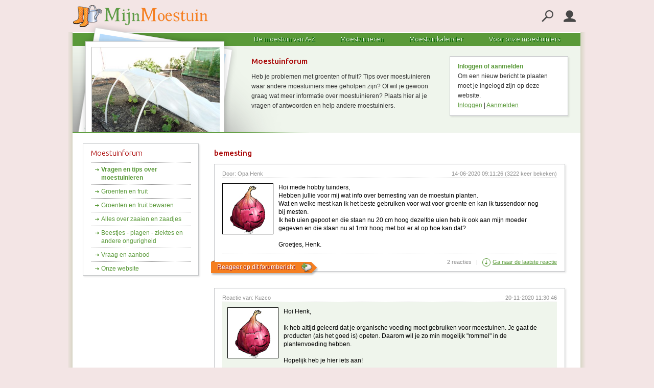

--- FILE ---
content_type: text/html; charset=UTF-8
request_url: http://www.mijnmoestuin.nl/forum/vragen_en_tips_over_moestuinieren/166/bemesting
body_size: 4746
content:
  <!DOCTYPE html PUBLIC "-//W3C//DTD XHTML 1.0 Transitional//EN" "http://www.w3.org/TR/xhtml1/DTD/xhtml1-transitional.dtd">
<html xmlns="http://www.w3.org/1999/xhtml">
	<head>
		<title>MijnMoestuin.nl | Forum > Vragen_en_tips_over_moestuinieren > bemesting</title>
		<meta http-equiv="content-type" content="text/html; charset=utf8" />
		<meta name="language" content="dutch" />
		<meta name="robots" content="follow" />	
		<meta http-equiv="keywords" lang="nl" content="forum,topic,bemesting, moestuin, groentetuin, groententuin, " />
		<meta name="description" lang="nl" content="Hoi mede hobby tuinders,
Hebben jullie voor mij wat info over bemesting van de moestuin planten.
Wat en welke mest kan ik het beste gebruiken voor wat voor groente en kan ik tussendoor nog bij mesten.
Ik heb uien gepoot en die staan nu 20 cm hoog dezelfde uien heb ik ook aan mijn moeder gegeven e... Mijn Moestuin.nl - Alle informatie die u nodig heeft voor uw moestuin" />
		<meta name="author" content="MijnMoestuin.nl - http://www.mijnmoestuin.nl" />

		<link rel="shortcut icon" href="http://www.mijnmoestuin.nl/favicon.ico" />
		<link rel="stylesheet" media="screen" href="http://www.mijnmoestuin.nl/templates/standaard/css/MijnMoestuinUI/jquery-ui-1.10.1.custom.min.css" type="text/css" />
		<link rel="stylesheet" href="http://www.mijnmoestuin.nl/components/colorbox/colorbox.css" />
		
		<link rel="stylesheet" media="screen" href="http://www.mijnmoestuin.nl/templates/standaard/css/style.css" type="text/css" />
		
		<!-- 300 = light, 400 = normal, 500 = medium, 700 = bold, (ítalic na nummer zorgt voor italic versie). Ubuntu Condensed heeft alleen 400. -->
		<link href='http://fonts.googleapis.com/css?family=Ubuntu:300,500,700|Ubuntu+Condensed' rel='stylesheet' type='text/css'>
				
		<script type="text/javascript" src="http://www.mijnmoestuin.nl/templates/standaard/javascript/jquery-1.9.0.js"></script>
		<script type="text/javascript" src="http://www.mijnmoestuin.nl/templates/standaard/javascript/jquery-ui-1.10.0.custom.min.js"></script>		
		
		<script src="http://www.mijnmoestuin.nl/components/colorbox/jquery.colorbox.js"></script>
		<script type="text/javascript" src="http://www.mijnmoestuin.nl/templates/standaard/javascript/javascript.js"></script>
		<script type="text/javascript" src="http://www.mijnmoestuin.nl/components/twitter/twitter.js"></script>
		
		<link rel="stylesheet" media="screen" href="http://www.mijnmoestuin.nl/templates/standaard/css/pageSubmenu.css" type="text/css" /><link rel="stylesheet" media="screen" href="http://www.mijnmoestuin.nl/templates/standaard/css/forum.css" type="text/css" />
			
	</head>
<body>

<div id="backgroundContainer">
	<!-- start container -->
	<div id="container">


		<!-- popup voor inloggen -->
		<div id="popUp" style="display:none">
			<div id="inloggen" class="popupTekst" rel="inloggen">
				<a href="#" class="close" id="popUpClose">Sluiten</a>
				
				<form class="popupColumnLeft" id="formInloggen" method="POST">
					<input type="hidden" name="form" value="inloggen">
					<h2 class="h1 smallMarginBottom">Inloggen op MijnMoestuin</h2>
					
					<label for="email" class="width100px">E-mail</label><input type="text" name="email" id="email" >
					<br/>
					<label for="wachtwoord" class="width100px smallMarginTop smallMarginBottom">Wachtwoord</label><input type="password" name="wachtwoord" id="wachtwoord" class="smallMarginTop smallMarginBottom">
					<br />
					<input type="submit" class="smallMarginTip navButton floatRight" value="Inloggen">
					<br /><br />
					<a class="wachtwoordForm" href="#" title="">Wachtwoord vergeten?</a>
				</form>
				
				<form class="popupColumnLeft" id="formWachtwoord" method="POST">
					<input type="hidden" name="form" value="wachtwoord">
					<h2 class="h1 smallMarginBottom">Wachtwoord opvragen</h2>
					
					<label for="email" class="width100px">E-mail</label><input type="text" name="email" id="email" >
					<br/>
					<input type="submit" class="smallMarginTop navButton floatRight" value="Opvragen">
					<br /><br />
				<a class="inloggenForm" href="#" title="">Inloggen</a>
				</form>

				<div class="popupColumnRight">
					<h2 class="h1 smallMarginBottom">Registreren</h2>
					<p class="noMargin marginBottom">Met een account maak je optimaal gebruik van deze website. Nog geen account? Meld je dan nu aan.</p>
					<a href="http://www.mijnmoestuin.nl/aanmelden" class="navButton width150px">Ik wil mijzelf registreren<a/>
				</div>
			</div>
		</div>
		<!-- end popup voor inloggen -->		

		<header>				
					<a href="http://www.mijnmoestuin.nl"><img src="http://www.mijnmoestuin.nl/templates/standaard/images/logo.png" alt="logo - mijnMoestuin.nl" class="logo" /></a>	

					<a class="openMenuTextBox" href="#inloggen" title=""><img src="http://www.mijnmoestuin.nl/templates/standaard/images/icon-profile.png" alt="Log in of registreer" class="icon" /></a>
					<a href="#" class="openZoekForm"><img src="http://www.mijnmoestuin.nl/templates/standaard/images/icon-search.png" alt="Zoek door de site" class="icon" /></a>	
					<div class="formZoeken">
					<form id="zoeken" action="http://www.mijnmoestuin.nl/zoeken" method="post">
						<input type="hidden" name="form" value="zoeken">
						Zoek op
						<input class="zoekveld" type="text" onblur="clickrecall(this,'groenten of fruit')" onclick="clickclear(this,'groenten of fruit')" value="groenten of fruit" name="search">
						<input class="zoek" type="submit" value=" ">
					</form>
					</div>
		</header>		

		<nav id="mainNav">
			<div id="menu">
				<ul><li><a href="#moestuin_az">De moestuin van A-Z</a></li><li><a href="#moestuinieren">Moestuinieren</a></li><li><a href="#moestuinkalender">Moestuinkalender</a></li><li><a href="#moestuiniers">Voor onze moestuiniers</a></li>
				</ul>
			</div>

			<div id="headerPhoto">
				<img src="/images/users/966/photoalbums/62/images/14.jpg" width="250px;" style="position: absolute; top: 50px; left: 38px;">
				<img src="http://www.mijnmoestuin.nl/templates/standaard/images/photo.png">
			</div>
<div id="moestuin_az" class="tekstMenu"><ul class="column noPadding noListStyleType floatLeft"><li><a href="http://www.mijnmoestuin.nl/groenten">Groenten A-Z</a></li><li><a href="http://www.mijnmoestuin.nl/maand">Deze maand in de moestuin</a></li><li><a href="http://www.mijnmoestuin.nl/tips">Moestuintips</a></li><li><a href="http://www.mijnmoestuin.nl/moestuinkalender">Moestuinkalender</a></li><li><a href="http://www.mijnmoestuin.nl/inspiratie">Inspiratie</a></li></ul><ul class="column noPadding noListStyleType floatLeft"></ul></div><div id="moestuinieren" class="tekstMenu"><ul class="column noPadding noListStyleType floatLeft"><li><a href="http://www.mijnmoestuin.nl/moestuinieren/je_eigen_moestuin/beginnen_met_je_eigen_moestuin">Je eigen moestuin</a></li><li><a href="http://www.mijnmoestuin.nl/moestuinieren/het_teeltplan">Het Teeltplan</a></li><li><a href="http://www.mijnmoestuin.nl/moestuinieren/gewas_rotatie">Gewas rotatie</a></li><li><a href="http://www.mijnmoestuin.nl/moestuinieren/composteren/hoe_maak_je_compost">Composteren</a></li><li><a href="http://www.mijnmoestuin.nl/moestuinieren/gereedschap">Gereedschap</a></li></ul><ul class="column noPadding noListStyleType floatLeft"><li><a href="http://www.mijnmoestuin.nl/moestuinieren/vierkante_meter_tuin">Vierkante meter tuin /<br /> makkelijke moestuin</a></li></ul></div><div id="moestuinkalender" class="tekstMenu"><ul class="column noPadding noListStyleType floatLeft"><li><a href="http://www.mijnmoestuin.nl/moestuinkalender">Moestuinkalender</a></li><li><a href="http://www.mijnmoestuin.nl/maand">Deze maand in de moestuin</a></li></ul>
				<div class="floatRight marginLeft20px marginRight20px">
					<div class="block blockWidth200px">
						<p class="noMargin moPadding smallMarginBottom">Een persoonlijke moestuinkalender? Kies groenten die jij wilt telen en maak jouw eigen moestuinkalender.<a href="http://www.mijnmoestuin.nl/moestuinkalender/eigen"><img src="http://www.mijnmoestuin.nl/templates/standaard/images/icon-kalender.png" class="floatRight"><a/></p>
					<a href="http://www.mijnmoestuin.nl/moestuinkalender/eigen">Maak hier jouw kalender</a>
					
					</div>
				</div>
			</div><div id="moestuiniers" class="tekstMenu"><ul class="column noPadding noListStyleType floatLeft"><li><a href="http://www.mijnmoestuin.nl/forum">Moestuinforum</a></li><li><a href="http://www.mijnmoestuin.nl/fotos">Moestuinfoto's</a></li></ul></div>
			<div class="tekstHeader">
				<!-- block -->
				<div class="floatRight marginRight20px marginLeft20px">
					<div class="block blockWidth200px">
						<h2>Inloggen of aanmelden</h2>Om een nieuw bericht te plaaten moet je ingelogd zijn op deze website.<br /><a class="openMenuTextBox" href="#inloggen" title="">Inloggen</a> | <a href="http://www.mijnmoestuin.nl/aanmelden">Aanmelden</a>
					</div>
				</div>
			<h1 class="noMargin noPadding">Moestuinforum</h1><p>Heb je problemen met groenten of fruit? Tips over moestuinieren waar andere moestuiniers mee geholpen zijn? Of wil je gewoon graag wat meer informatie over moestuinieren? Plaats hier al je vragen of antwoorden en help andere moestuiniers. </p>
			</div>		
		</nav>

		<!-- start main section-->
		<section>

		<nav id="pageMenu" class="block">
			<a href="http://www.mijnmoestuin.nl/forum" class="h2"><h2>Moestuinforum</h2></a>
			<ul class="noListStyleType">
		
		<li class="activeSubMenuNoSubSub">
		<a href="http://www.mijnmoestuin.nl/forum/vragen_en_tips_over_moestuinieren" title="">Vragen en tips over moestuinieren</a></li>
		<li><a href="http://www.mijnmoestuin.nl/forum/groenten_en_fruit" title="">
				Groenten en fruit
		</a></li>
		<li><a href="http://www.mijnmoestuin.nl/forum/groenten_en_fruit_bewaren" title="">
				Groenten en fruit bewaren
		</a></li>
		<li><a href="http://www.mijnmoestuin.nl/forum/alles_over_zaaien_en_zaadjes" title="">
				Alles over zaaien en zaadjes
		</a></li>
		<li><a href="http://www.mijnmoestuin.nl/forum/beestjes_-_plagen_-_ziektes_en_andere_ongurigheid" title="">
				Beestjes - plagen - ziektes en andere ongurigheid
		</a></li>
		<li><a href="http://www.mijnmoestuin.nl/forum/vraag_en_aanbod" title="">
				Vraag en aanbod
		</a></li>
		<li><a href="http://www.mijnmoestuin.nl/forum/onze_website" title="">
				Onze website
		</a></li>
			</ul>
		</nav>
		
		<div class="main">	
			<a name="top"></a>
		<h1>bemesting</h1>
		<div class="item block">
						<div class="contentHeader">
							<div class="floatLeft">Door: <!--a href="http://www.mijnmoestuin.nl/lid/4873"-->Opa Henk</div>
							14-06-2020 09:11:26<!--/a-->
							(3222 keer bekeken)
						</div>
						<div class="content">
							<div class="userInfo floatLeft">
								<img src="http://www.mijnmoestuin.nl/images/avatars/avatar.jpg" class="avatar smallMarginRight" />
							</div>
							<div class="comment floatLeft">
								Hoi mede hobby tuinders,<br />
Hebben jullie voor mij wat info over bemesting van de moestuin planten.<br />
Wat en welke mest kan ik het beste gebruiken voor wat voor groente en kan ik tussendoor nog bij mesten.<br />
Ik heb uien gepoot en die staan nu 20 cm hoog dezelfde uien heb ik ook aan mijn moeder gegeven en die staan nu al 1mtr hoog met bol er al op hoe kan dat?<br />
<br />
Groetjes, Henk.
							</div>
						</div>
						<br />
		
								<div class="itemFooter">
									2 reacties
									 &nbsp; | &nbsp; <a href="#laatste" class="laatste">Ga naar de laatste reactie</a>
								
								</div>
								
								<div class="blockNavArrow NavArrowSmall NavArrowSmall-Orange">
									<a href="#inloggen" class="openMenuTextBox">Reageer op dit forumbericht <img src="http://www.mijnmoestuin.nl/templates/standaard/images/comment.png" class="floatRight" style="margin-right:20px;" /></a>
								</div>
							</div><br />
									<br /><div class="block">
									<a name="762"></a>
									<div class="reaction">
										
										<div class="contentHeader">
											<div class="floatLeft">Reactie van: 
												<!--a href="http://www.mijnmoestuin.nl/lid/4774"-->
													Kuzco<!--/a-->
											</div>
													20-11-2020 11:30:46									
										</div>

										<div id="comment_762" style="display:none">[quote=Kuzco op 20-11-2020 11:30:46]Hoi Henk,

Ik heb altijd geleerd dat je organische voeding moet gebruiken voor moestuinen. Je gaat de producten (als het goed is) opeten. Daarom wil je zo min mogelijk &quot;rommel&quot; in de plantenvoeding hebben.

Hopelijk heb je hier iets aan!

Groet,[/quote]</div>
										
										<div class="content">
											<div class="userInfo floatLeft">
												<img src="http://www.mijnmoestuin.nl/images/avatars/avatar.jpg" class="avatar" />
											</div>
											<div class="comment floatLeft">
												Hoi Henk,<br />
<br />
Ik heb altijd geleerd dat je organische voeding moet gebruiken voor moestuinen. Je gaat de producten (als het goed is) opeten. Daarom wil je zo min mogelijk &quot;rommel&quot; in de plantenvoeding hebben.<br />
<br />
Hopelijk heb je hier iets aan!<br />
<br />
Groet,
											</div>
										</div>
										<br />
										
										<div class="reactionFooter">
											<div class="options">
											
																						

												<a href="#reactie" onclick="quote('762')" class="openReactionBox"><img src="http://www.mijnmoestuin.nl/templates/standaard/images/comment_quote.png" alt="quote deze reactie" title="quote deze reactie"/></a>
												
												
											</div>
										</div>
									</div>
								</div>
									<a name="laatste"></a>
									<br /><div class="block">
									<a name="763"></a>
									<div class="reaction">
										
										<div class="contentHeader">
											<div class="floatLeft">Reactie van: 
												<!--a href="http://www.mijnmoestuin.nl/lid/5713"-->
													Ties<!--/a-->
											</div>
													23-03-2023 16:41:30									
										</div>

										<div id="comment_763" style="display:none">[quote=Ties op 23-03-2023 16:41:30]Hoi iedereen die dit leest,
In mijn compost zitten allemaal slakken, en nu durf ik niet meer te bemesten met mijn compost. Weten jullie wat ik nu moet doen?

Groet, degene die dit heeft geschreven[/quote]</div>
										
										<div class="content">
											<div class="userInfo floatLeft">
												<img src="http://www.mijnmoestuin.nl/images/avatars/avatar.jpg" class="avatar" />
											</div>
											<div class="comment floatLeft">
												Hoi iedereen die dit leest,<br />
In mijn compost zitten allemaal slakken, en nu durf ik niet meer te bemesten met mijn compost. Weten jullie wat ik nu moet doen?<br />
<br />
Groet, degene die dit heeft geschreven
											</div>
										</div>
										<br />
										
										<div class="reactionFooter">
											<div class="options">
											
																						

												<a href="#reactie" onclick="quote('763')" class="openReactionBox"><img src="http://www.mijnmoestuin.nl/templates/standaard/images/comment_quote.png" alt="quote deze reactie" title="quote deze reactie"/></a>
												
												
											</div>
										</div>
									</div>
								</div>
									
									<p class="floatRight small">	<a href="#top">
											Ga terug naar het forumbericht
										</a>
										
									</p><br /><p class="floatRight"><a class="openMenuTextBox navButton width175px" href="#inloggen">Log in en reageer op dit topic!</a></p> <br /> 
		</div><br />
		</section>
		

<!-- start footer -->
		<footer>
			<div class="column floatLeft">
				<h2 class="h1">Moestuinieren</h2>
				<a href="http://www.mijnmoestuin.nl/moestuinieren/je_eigen_moestuin/beginnen_met_je_eigen_moestuin">Je eigen moestuin</a><br />
				<a href="http://www.mijnmoestuin.nl/moestuinieren/het_teeltplan">Teeltplan</a><br />
				<a href="http://www.mijnmoestuin.nl/moestuinieren/gewas_rotatie">Gewasrotatie</a><br />
				<a href="http://www.mijnmoestuin.nl/moestuinieren/composteren/hoe_maak_je_compost">Composteren</a><br />
				<a href="http://www.mijnmoestuin.nl/moestuinieren/gereedschap">Gereedschap</a><br />
				<a href="http://www.mijnmoestuin.nl/moestuinieren/vierkante_meter_tuin">Vierkante meter tuin</a><br />
			</div>
			<div class="column floatLeft">
				<h2 class="h1">In de moestuin</h2>
				<a href="http://www.mijnmoestuin.nl/groenten">Groenten A-Z</a><br />
				<a href="http://www.mijnmoestuin.nl/maand">Deze maand</a><br />
				<a href="http://www.mijnmoestuin.nl/tips">Moestuintips</a><br />
				<a href="http://www.mijnmoestuin.nl/moestuinkalender">Moestuinkalender</a><br />
				<br />
				<h2 class="h1">Volg MijnMoestuin</h2>
				<a href="http://www.facebook.com/mijnmoestuin" title="volg MijnMoestuin op Facebook" target="new"><img src="http://www.mijnmoestuin.nl/templates/standaard/images/icon-facebook.png" alt="MijnMoestuin op Facebook"></a>
				<a href="http://www.twitter.com/mijnmoestuin" title="volg MijnMoestuin op Twitter" target="new"><img src="http://www.mijnmoestuin.nl/templates/standaard/images/icon-twitter.png" alt="MijnMoestuin op Twitter"></a>
				<a href="http://www.pinterest.com/mijnmoestuin" title="volg MijnMoestuin op Pinterest" target="new"><img src="http://www.mijnmoestuin.nl/templates/standaard/images/icon-pinterest.png" alt="MijnMoestuin op Pinterest"></a>
			</div>
			<div class="column floatLeft">
				<h2 class="h1">Profiel</h2>
				
						<a class="openMenuTextBox" href="#inloggen">Inloggen</a><br />
						<a href="http://www.mijnmoestuin.nl/aanmelden">Aanmelden</a><br />
						
				<a href="http://www.mijnmoestuin.nl/moestuinkalender/eigen">Eigen moestuinkalender</a><br />
				<a href="http://www.mijnmoestuin.nl/teeltplan">Teeltplan</a><br />
					<a href="http://www.mijnmoestuin.nl/forum">Forum</a><br />
			</div>
			<div class="column floatLeft">
				<h2 class="h1">Overig</h2>
				<a href="http://www.mijnmoestuin.nl/contact">Contactformulier</a><br />
				<a href="http://www.mijnmoestuin.nl/ontwikkelaars">Ontwikkelaars / API</a><br />
				<a href="http://www.mijnmoestuin.nl/disclaimer">Disclaimer</a><br />
				<br />
				<h2 class="h1">Deel deze pagina</h2>
				<div id="addThis">
					<div class="addthis_toolbox addthis_default_style">
					<a class="addthis_button_preferred_1"></a>
					<a class="addthis_button_preferred_2"></a>
					<a class="addthis_button_preferred_3"></a>
					<a class="addthis_button_preferred_4"></a>
					<a class="addthis_button_compact"></a>
					<a class="addthis_counter addthis_bubble_style"></a>
					</div>
					<script type="text/javascript" src="http://s7.addthis.com/js/250/addthis_widget.js#pubid=ra-4f784b834b9869eb"></script>
				</div>
			</div>
			<br />
			<div class="copy">&copy; MijnMoestuin 2009-2025</div>
		</footer>
		<!-- end footer -->



	</div>
	<!-- end container -->
</div>

<script>
  (function(i,s,o,g,r,a,m){i['GoogleAnalyticsObject']=r;i[r]=i[r]||function(){
  (i[r].q=i[r].q||[]).push(arguments)},i[r].l=1*new Date();a=s.createElement(o),
  m=s.getElementsByTagName(o)[0];a.async=1;a.src=g;m.parentNode.insertBefore(a,m)
  })(window,document,'script','//www.google-analytics.com/analytics.js','ga');

  ga('create', 'UA-11390209-1', 'auto');
  ga('send', 'pageview');

</script>
</body>
</html>


--- FILE ---
content_type: text/css
request_url: http://www.mijnmoestuin.nl/templates/standaard/css/style.css
body_size: 2948
content:
/* start basis css */
html {
	padding			: 0px;
	margin			: 0px;
	font-family		: Arial, Helvetica, Trebuchet MS, sans-serif;
	font-size		: 12px;
	color			: #000000;
	text-align		: left;
	line-height		: 140%;
	background-color: #f3e5e5;
	overflow		: auto;
}

#backgroundContainer{
	position		: absolute;
	width			: 100%;
	top				: 0px;
    left			: 0;
    right			: 0;
    margin-left		: auto;
    margin-right	: auto;
	background		: url('./../images/bg.gif') center bottom no-repeat;
}

#container{
	position		: relative;
	width			: 1014px;
    margin-left		: auto;
    margin-right	: auto;
	background		: url('./../images/bgLine.png') center bottom repeat-y;
}

h1 {
	font-family		: 'Ubuntu', sans-serif, Arial, Helvetica;
	font-weight		: 500;
	color			: #a80303;
	font-size		: 15px;
}

h2.h1, h2.h1groen{
	font-family		: 'Ubuntu', sans-serif, Arial, Helvetica;
	font-weight		: 500;
	color			: #a80303;
	font-size		: 15px;
}

h2.h1groen{
	color			: #5a9a39;
}

h2{
	font-family		: Arial, sans-serif, Arial, Helvetica;
	font-weight		: bold;
	font-size		: 12px;
	color			: #5a9a39;
	margin			: 0px;
	padding			: 0px;
}


br {
	clear: both;
}

br.clearNone{
	clear: none;
}

a:link, a:active, a:visited{
	color			: #5a9a39;
	text-decoration	: underline;
}

 a:hover {
	color			: #5a9a39;
	text-decoration	: none;
}

header, nav#mainNav, section, footer{
	width			: 994px;
	clear			: both;
}

nav#mainNav, section, footer{
	margin-left		: 9px;
	margin-right	: 9px;
}

hr {
	border			: 0px;
	border-top		: 1px solid #C6C8CA;
	margin-top		: 5px;
	margin-bottom	: 5px;
}

ul{
	padding-left	: 12px;
}

.error {
	color			: red;
	background-color: #f3e5e5;
	padding			: 10px;
}

.message {
	color			: #5a9a39;
	background-color: #eff5ec;
	padding			: 10px;
}

/* end basis css */

/* start header css */
header {
	background		: #f3e5e5;
	padding-left	: 10px;
	padding-right	: 10px;
}

header .logo {
	margin-top		: 10px;
	margin-bottom	: 10px;
}

header .icon {
	float			: right;
	margin-top		: 20px;
	margin-left		: 10px;
	margin-right	: 10px;
	
}

header .formZoeken {
	display			: none;
	float			: right;
	margin-top		: 20px;
	margin-left		: 10px;
	margin-right	: 10px;
}

header .avatar{
	float			: right;
	margin-top		: 6px;
	margin-left		: 10px;
	margin-right	: 2px;
	height			: 50px;	
}

.popupTekst {
	margin			: 0px 20px;
	width			: 560px;
}

.popupTekst #popUpClose, .closeButton {
	position		: absolute;
	top				: -25px;
	right			: 0px;
	z-index			: 99;
}

.popupTekst .popupColumnLeft{
	width			: 257px;
	float			: left;
}

.popupTekst .popupColumnRight{
	width			: 242px;
	float			: left;
	margin-left		: 30px;	
	padding-left	: 30px;
	border-left		: 1px solid #C6C8CA;	
}

.popupTekstProfiel {
	margin			: 0px 20px;
	width			: 360px;
}

.popupTekst .melding {
	color			: green;
}

.popupTekst .error {
	color			: red;
	border			: 0px;
	padding			: 0px;
	background-color: transparent;
}


/* end header css */

/* start nav css */
nav#mainNav{
	position		: relative;
	height			: 197px;
	background		: url('./../images/photoBackground.png') no-repeat scroll left bottom #eff5ec;
}

nav#mainNav div#headerPhoto {
	position		: absolute;
	top				: -20px;
	z-index			: 10;
	height			: 216px; 
	overflow		: hidden; 
	width			: 335px;
}

nav#mainNav div#menu {
	position		: absolute;
	height			: 25px;
 	padding			: 0px;
	padding-left	: 330px;
	width			: 664px;
	background-color: #5a9a39;
	color			: #ffffff;
	font-size		: 13px;
	border-top		: 2px solid #ffffff;
}

nav#mainNav div#menu ul{
	list-style-type : none;
	margin			: 0px;
	padding			: 0px;
}

nav#mainNav div#menu ul li{
	float			: left;
	height			: 22px;
}


nav#mainNav div#menu ul li a{
	display			: block;
	font-family		: 'Ubuntu', sans-serif;
	font-weight		: 300;	
	text-shadow		: 1px 1px darkgreen;
	font-size		: 13px;
	padding			: 3px 25px 0px 25px;
	color			: #ffffff;
	outline			: 0;
	height			: 22px;
	text-decoration	: none;
	cursor			: default;
}

nav#mainNav div#menu ul li a.menuAan, nav#mainNav div#menu ul li a.menuAltijdAan{
	background-color: #eff5ec;
	color			: #000000;
	display			: block;
	text-shadow		: none;
}

div#menu ul li a.menuAltijdAan{
	background-color: #accc9c;
}

nav#mainNav div#menu ul li a.menuAan:hover, nav#mainNav div#menu ul li a.menuAltijdAan:hover{
	background-color: #eff5ec;
	cursor			: default;
	text-decoration	: none;
}

nav#mainNav div.tekstHeader, nav#mainNav div.tekstMenu {
	position		: absolute;
	top				: 27px;
	z-index			: 0;
	height			: 150px;
	width			: 640px;
	padding-top		: 20px;
	margin-left		: 350px;
	line-height		: 160%;
	color			: #333333;
	overflow		: hidden;
}

nav#mainNav div.tekstMenu {
	z-index			: 2;
	display			: none;
	background		: url('./../images/photoBackgroundMenu.png') left bottom no-repeat;
	background-color: #eff5ec;
}

nav#mainNav div.tekstMenu ul.column {
	width			: 192px; 
	border-top		: 1px dotted #8e8e8e;
	margin-right	: 20px;
	margin-bottom	: 0px;
	margin-top		: 0px;
}

nav#mainNav div.tekstMenu ul li a{
	display			: block;
	padding			: 3px 10px 3px 20px;	
	text-decoration	: none;
	background		: url(./../images/arrow-green.png) 8px 8px no-repeat;
	border-bottom	: 1px dotted #8e8e8e;
} 

nav#mainNav div.tekstMenu ul li a:hover{
	background		: #ffffff url(./../images/navArrow-green.png) 170px center no-repeat;
	padding-left	: 5px;

}
/* end nav css */

/* start block css*/
.block{
	padding			: 10px 15px;
	border			: 1px solid #C6C8CA;
	background-color: #ffffff;
	position		: relative;
	/* x(horizontaal) y(verticaal) blur spread rgba(kleur, opacity)*/
	-webkit-box-shadow	: 2px 2px 3px 0px rgba(10, 10, 10, 0.1);
	-moz-box-shadow		: 2px 2px 3px 0px rgba(10, 10, 10, 0.1);
	box-shadow			: 2px 2px 3px 0px rgba(10, 10, 10, 0.1);
}
	/* start foto in block */
.blockImage {
	padding			: 0px;
}

.blockImage img{
	width			: 100%;
}

.blockImage span {
	position		: absolute;
	bottom			: 4px;
	display			: block;
	height			: 20px;
	background-color: #ffffff;
	opacity			: 0.7;
    filter			: alpha(opacity=70);
	padding			: 5px 10px;
	overflow		: hidden;
	cursor			: pointer;
}
	/* end foto in block */
		
	/* start pijlnavigatie in blok */
.blockNavArrow a {
	position		: absolute;
	left			: -7px;
	display			: block;
	color			: white;
	width			: 205px;
	padding-left	: 12px;
	text-decoration	: none;
	text-shadow		: 1px 1px darkgreen;
}

.navArrowBig {
	padding			: 10px 15px 40px 15px;
	margin-bottom	: 15px;
}

.NavArrowBig a {
	padding-top		: 7px;
	bottom			: -20px;
	height			: 44px;
}

.NavArrowBig a:hover{
	background-position	: left -54px;
}

.navArrowSmall{
	padding			: 10px 15px 30px 15px;
	margin-bottom	: 5px;
}

.NavArrowSmall a {
	padding-top		: 5px;
	bottom			: -10px;
	height			: 26px;
}

.NavArrowSmall a:hover{
	background-position	: left -34px;
}


.NavArrowBig-Green a{
	background		: url(./../images/nav-arrow-green.png) left 0px no-repeat;
}

.NavArrowSmall-Green a{
	background		: url(./../images/nav-arrow-green-small.png) left 0px no-repeat;
}

.NavArrowBig-Orange a{
	background		: url(./../images/nav-arrow-orange.png) left 0px no-repeat;
}

.NavArrowSmall-Orange a{
	background		: url(./../images/nav-arrow-orange-small.png) left 0px no-repeat;
}

.NavArrowSmall-Orange a, .NavArrowBig-Orange a {
	text-shadow		: 1px 1px brown;
}

	/* end pijlnavigatie in blok */

.navBottom{
	border-bottom	: 1px solid #C6C8CA;
}

.blockNavBottom, .navButton, .navButtonLine{
	display			: block;
	border-left		: 1px solid #C6C8CA;
	border-right	: 1px solid #C6C8CA;
	border-top		: 0px;
	padding			: 5px 15px;
	padding-right	: 30px;
	text-decoration	: none;
	font-weight		: bold;
	background		: #ffffff url('./../images/navArrowClose-right-orange.png') right 6px no-repeat;
	border-bottom	: 1px solid #C6C8CA;
}

.blockNavBottom a:hover{
	background-color: #f1f1f1;
	text-decoration	: underline;
}

.blockWidth200px {
	width			: 200px;
}

.blockNavBottom  .blockWidth200px {
	width			: 185px;
	padding-right	: 30px;
}

a.navButtonLine {
	display			: block;
	color			: #5a9a39;
	background		: #ffffff url('./../images/navArrowClose-right-orange.png') right 4px no-repeat;
	padding			: 3px 30px 4px 10px;
	text-decoration : none;
	 -moz-border-radius	: 5px;
	border-radius		: 5px;
	font-weight		: normal;
	text-align		: left;
	cursor			: pointer;
	border			: 1px solid #5a9a39;
}

a:hover.navButtonLine{
	color			: #ffffff;
	background		: #5a9a39 url('./../images/navArrow-white-marginRight.png') right 4px no-repeat;
}

div a.inlineBlock{
	display: inline-block;
}

/* end block css*/


/* start main section css */
section {
	background-color: #ffffff;
}
/* end main section css */


/* start footer css */
footer {
	background		: #eff5ec url('./../images/footerLine.png') right top no-repeat;
}

footer .column {
	width			: 198px; 
	margin-left		: 40px;
	margin-top		: 30px;
}

footer h2{
	margin			: 0px;
	padding			: 0px;
	line-height		: 200%;
}

footer  a:link, footer  a:active, footer  a:visited{
	color			: #000000;
	text-decoration	: none;
}

footer  a:hover {
	color			: #5f5f5f;
	text-decoration	: none;
}

footer  .copy {
	width			: 994px;
	text-align		: center;
	font-size		: 10px;
	margin-top		: 10px;
	padding-top		: 5px;
	padding-bottom	: 5px;
	border-top		: 1px solid #c6c6c6;
}

/* end footer css */

/* start form css */
form {
	width			: 100%;
}

form label {
	display			: block;
	width			: 150px;
	float			: left;
	line-height		: 20px;
}

form label.noWidth{
	width			: auto;
}

form input {
	margin-bottom	: 2px;
}

form textarea {
	width			: 300px;
	height			: 80px;
}

form input[type="text"], form input[type="password"]{
	width			: 150px;
}

form select {
	font-size		: 11px;
}

form#formWachtwoord{
	display			: none;
}

div.formZoeken input[type="submit"].zoek, div.zoekForm input[type="submit"].zoek {
	float			: right;
	display			: block;
	color			: #ffffff;
	background		: #5a9a39 url('./../images/navArrow-white.png') 1px 1px no-repeat;
	padding			: 0px;
	margin			: 1px 0px 0px 5px;
	width			: 18px;
	height			: 18px;
	text-decoration : none;
	 -moz-border-radius	: 10px;
	border-radius		: 10px;
	font-weight		: normal;
	text-align		: left;
	cursor			: pointer;
}

div.formZoeken input.zoekveld, div.zoekForm input.zoekveld {
	font-size		: 11px;
	line-height		: 12pt;
	padding			: 2px 5px;
}

div.zoekForm input.zoekveld  {
	width			: 100px;
}

	/* start navButton */
form input[type="submit"], a.navButton , .buttons input[type="button"]{
	display			: block;
	color			: #ffffff;
	background		: #5a9a39 url('./../images/navArrow-white-marginRight.png') right 4px no-repeat;
	padding			: 3px 30px 4px 10px;
	text-decoration : none;
	 -moz-border-radius	: 5px;
	border-radius		: 5px;
	font-weight		: normal;
	text-align		: left;
	cursor			: pointer;
	border			: 0px;
}

.buttons input[type="button"].cancel {
	background		: #5a9a39 url('./../images/navArrow-white-marginLeft-left.png') left 4px no-repeat;
	padding			: 3px 10px 4px 30px;
}

.buttons input[type="button"]{
	float: left;
	margin-right: 10px;
}

div a.backButton {
	background		: #5a9a39 url('./../images/navArrow-white-marginLeft-left.png') left 4px no-repeat;
	padding			: 3px 10px 4px 30px;
}

form input[type="submit"]:hover, a:hover.navButton, .buttons input[type="button"]:hover {
	background-color: #83b469;
}

	/* end  navButton */

/* end  form css */

/* start overall classes */

.obligatoryFields {
	font-size: 11px;
}

.navKnop {
	display			: block;
	color			: #ffffff;
	background		: #5a9a39 url('./../images/navArrow-white-marginRight.png') right 4px no-repeat;
	padding			: 3px 30px 4px 10px;
	text-decoration : none;
	 -moz-border-radius	: 5px;
	border-radius		: 5px;
	font-weight		: normal;
	text-align		: left;
	cursor			: pointer;
	border			: 0px;
	margin-top		: 10px;
}

.navKnop a{
	color			: #ffffff;
	text-decoration	: none;
}

.navKnop:hover {
	color			: #ffffff;
	text-decoration	: underline;
	background-color: #83b469;
}

.navKnop-oranje {
	background-color : #f57e20;
}

.navKnop-oranje:hover{
	background-color : #f69141;
}

.floatLeft {
	float			: left;
}

.floatRight {
	float			: right;
}

.noFloat {
	float			: none;
}

.displayInline {
	display			: inline;
}

.noPadding {
	padding			: 0px;
}

.noMargin {
	margin			: 0px;
}

.marginLeft20px {
	margin-left		: 20px;
}

.marginRight20px {
	margin-right	: 20px;
}

ul.noListStyleType {
	list-style-type : none;
}

.smallMarginTop {
	margin-top		: 5px;
}

.smallMarginBottom {
	margin-bottom	: 5px;
}

.smallMarginRight {
	margin-right	: 5px;
}

.smallMarginLeft {
	margin-left	: 5px;
}

.marginBottom {
	margin-bottom	: 10px;
}

.marginTop {
	margin-top		: 10px;
}

.marginBottom20px {
	margin-bottom	: 20px;
}

.greyBorderBottom {
	border-bottom	: 1px solid #C6C8CA;
	padding-bottom	: 5px;
	margin-bottom	: 5px;
}

.width50px{
	width			: 50px;
}

.widthAuto {
	width			: auto;
}

.width100px{
	width			: 100px;
}

.width125px{
	width			: 125px;
}

.width150px{
	width			: 150px;
}

input[type="submit"].width150px{
	width			: 157px;
}

.width175px{
	width			:175px;
}

.width200px{
	width			: 200px;
}

.width220px{
	width			: 220px;
}

.width250px{
	width			: 250px;
}

.width300px{
	width			: 300px;
}

.width350px{
	width			: 350px;
}


.width200pxPadding{
	width			: 180px;
	padding			: 10px;
}

/* end overall classes */

--- FILE ---
content_type: text/css
request_url: http://www.mijnmoestuin.nl/templates/standaard/css/pageSubmenu.css
body_size: 503
content:
section {
	width			: 954px;
	padding			: 20px;
}

section div.mainNoMenu {
	width			: 664px;
	margin-left		: 250px
}

section div.main{
	width			: 687px;
	float			: left;
	margin-left		: 30px;
	margin-right	: 10px;
}

nav#pageMenu {
	width			: 195px;
	padding-bottom	: 0px;
	float			: left;
	margin-top		: 1px;
}

nav#pageMenu  h2, nav#pageMenu  a.h2{
	font-family		: 'Ubuntu', sans-serif, Arial, Helvetica;
	font-weight		: 300;
	color			: #a80303;
	font-size		: 15px;
	padding-bottom	: 10px;
}

nav#pageMenu  a.h2
{
	text-decoration	: none;
}

nav#pageMenu ul {
	padding			: 0px;
	margin			: 0px;
}

nav#pageMenu ul li a{
	display			: block;
	padding			: 5px 10px 5px 20px;
	text-decoration	: none;
	background		: url(./../images/arrow-green.png) 8px 10px no-repeat;
	border-top		: 1px dotted #8e8e8e;
} 

nav#pageMenu ul li.activeSubMenu a{
	background		: url(./../images/arrow-green-down.png) 12px 10px no-repeat;
}

nav#pageMenu ul li.activeSubMenuNoSubSub a{
	font-weight	: bold;
}


nav#pageMenu ul li a:hover{
	background		: #ffffff url(./../images/navArrow-green.png) 175px center no-repeat;
	padding-left	: 5px;
}

nav#pageMenu ul.subMenu li a{
	background-color: #eff5ec;
	padding-left	: 35px;
	background-position	: 22px 10px;
}
nav#pageMenu ul.subMenu li a:hover{
	background		: #ffffff url(./../images/navArrow-green.png) 175px center no-repeat;
	padding-left	: 20px;
}


--- FILE ---
content_type: text/css
request_url: http://www.mijnmoestuin.nl/templates/standaard/css/forum.css
body_size: 997
content:
a.navButton-edit{
	background: url("./../images/topic_edit.png") no-repeat 240px 4px #5a9a39 ;
}

.forum {
	position: relative;
}

.forum h1 {
	margin-bottom: 0px;
	padding-bottom: 10px;
	margin-top: 0px;
	border-bottom: 1px dotted #8e8e8e;
}

.forum .row , .forum .rowOver {
	border-bottom: 1px dotted #8e8e8e;
	padding-bottom: 10px;
	padding-top: 10px;
	clear: both;
}

.forum .even {
	background-color: #eff5ec;
}

.forum .rowOver{
	background: url("./../images/navArrow-green.png") no-repeat scroll 630px center #f7faf5;
	cursor: pointer;
}


.forum a.title{
	text-decoration: none;
}

.forum .forumTitleBar{
	color: #8e8e8e;
	font-size: 11px;
	border-bottom: 1px dotted #8e8e8e;
}

.forum .column {
	float: left;
}

.forum .column a{
	text-decoration: none;
}

.forum  p{
	margin: 0px;
	padding: 0px;
}

p.clearBoth{
	clear: both;
	margin: 0px;
	padding: 0px;
}

.column span{
/*	color: #5a9a39;*/
	font-style: italic;
	color: black;
}

.column span.small{
	font-style: normal;
	font-size: 11px;
	color: black;
}

p.small{
	background: url("./../images/navArrow-green-up.png") no-repeat right 0px;
	font-size: 11px;
	padding-right: 20px;
}


.item a.laatste{
	background: url("./../images/navArrow-green-down.png") no-repeat 0px 0px;
	padding: 1px 0px 3px 20px;
}


/* topic overzicht specifiek */
.topicOverview .column1{
	width: 20px;
}

.topicOverview .column2{
	width: 410px;
}

.topicOverview .column3, .topicOverview .column4{
	width: 50px;
	text-align: center;
}

.topicOverview .column5{
	width: 100px;
	padding-left: 5px;
	font-size: 11px;
}

/* end topic overzicht specifiek */

/* categorieen overzicht specifiek */

.overview .column1, .overview .column2{
	float: left;
}

.overview .column1 {
	float: left;
	width: 390px;
	padding-left: 10px;
}
.overview .forumTitleBar .column1 {
	width: 390px;
	padding-left:10px;
}

.overview .column2{
	width: 100px;
	text-align: center;
}
.overview .column3{
	width: 125px;
	font-size: 11px;
}

/* end categorieen overzicht specifiek */

/* topics */
.item {
	position: relative;
}

.item .content br{
	clear: none;
}

.item .contentHeader , .item .itemFooter{
    color: #8e8e8e;
    font-size: 11px;
	text-align: right;
}

.item .contentHeader {
	border-bottom: 1px dotted #8e8e8e;
	margin-bottom:10px;
}

.item .itemFooter{
	padding-top: 7px;
	border-top: 1px dotted #8e8e8e;
	margin-top: 10px;
}

/* end topics */

/* topic & reacties */
.userInfo {
	width: 110px;
}

.comment {
	width: 510px;
}
/* end topic & reacties */


/* reacties */
.reaction{
	position: relative;
	background-color: #eff5ec;
}

.reaction .contentHeader , .reaction .reactionFooter{
    color: #8e8e8e;
    font-size: 11px;
	text-align: right;
	background-color: #ffffff;
}

.reaction .contentHeader {
	border-bottom: 1px dotted #8e8e8e;
	margin-bottom:10px;
}

.reaction .reactionFooter{
	padding-top: 3px;
	border-top: 1px dotted #8e8e8e;
	margin-top: 10px;
}

.reaction .content{
	padding: 0px 10px;
}

.reaction .content br {
	clear: none;
}

.reaction .content  .avatar{
	float: left;
}

.reaction .content .commentQuote {
	float: left;
	width: 100%;
	margin: 0px 10px;
}

.reaction .content .commentQuote  .header{
	margin: 10px 0px 0px 0px;
	font-size: 11px;
	color: #8e8e8e;
}

.reaction .content .commentQuote  .content{
	background: url("./../images/quote.png") no-repeat 0px 4px #d7dcd4 ;
	margin: 0px 0px 10px 0px;
	border-bottom: 1px dotted #8e8e8e;
	border-top: 1px dotted #8e8e8e;
	font-size: 11px;
	padding: 0px 15px;
}

.reactionFooter .options .edited {
	margin-top: 7px;
}

/* end topics */


/* verwijder items */
.deleteRecord .tableClass hr{
	clear: both;
}

.deleteRecord .tableClass label.column1{
	width: 150px;
}

.deleteRecord .tableClass label.column2{
	width: 500px;
}

.deleteRecord .tableClass .buttons {
	margin-top: 20px;
}

/* end verwijder items */


--- FILE ---
content_type: application/javascript
request_url: http://www.mijnmoestuin.nl/templates/standaard/javascript/javascript.js
body_size: 3154
content:
$(document).ready(function() {

	/* initieer het hoofdmenu */
	initMenu();
	
	/* popup voor advertenties */
	$(".openBloem").colorbox({
		inline:true,
		closeButton:false,
		onLoad: function() {
			$('#cboxClose').remove();
		},
		scrolling:true,
		width:"600px",
		height:"400px"
	});
	
	$("div.bloemPopup-content a.closeButton").click(function(){
		$.colorbox.close();
		return false;
	});		
	/* end popup voor advertenties */
	
	/* start popup tekst bij icon-menu bovenin */
		//zet de hoogte en breedte van de menutekstbox, standaard = 650 x 250, afhankelijk van de rel die op de a is gezet voor de aanroep van de menutekstbox kan er een andere hoogte en breedte ingesteld worden (let op, ook styles van de popup instellen!). 
	var openMenuTextBoxBreedte = "650px";
	var openMenuTextBoxHoogte = "250px";
	/*
	$(".openMenuTextBox").each(function(){
		if ( $(this).attr("rel") == 'profiel'){
			openMenuTextBoxBreedte =  "350px";
			openMenuTextBoxHoogte =  "250px";
		}	
	})*/
	
		// properties voor de menutekstbox
	$(".openMenuTextBox").colorbox({
		inline:true,
		closeButton: false,
		onLoad: function() {
			$('#cboxClose').remove();
		},
		width: openMenuTextBoxBreedte,
		height: openMenuTextBoxHoogte 
	});
	
		// klik op a.close sluit menutekstbox
	$(".popupTekst a.close").click(function(){
		$.colorbox.close();
	});
		// open menutekstbox als de div TriggerLoginNotice bestaat
	if($('div#TriggerLoginNotice').length){
		$.colorbox({
			inline:true, 
			href:"#inloggen",
			closeButton: false,
			onLoad: function() {
				$('#cboxClose').remove();
			},
			width: openMenuTextBoxBreedte,
			height: openMenuTextBoxHoogte 
		});
	}

	/* end popup tekst bij icon-menu bovenin */
	$("a.openZoekForm").click(function(){
	//	console.log('zoek');
		$("div.formZoeken").toggle("slide", {direction: "right"}, "slow");
	});
	/* slide zoekform bij zoek-icooon bovenin */
		
	/* end slide zoekform bij zoek-icooon bovenin */
	
	/* popup foto bij gallerij */
	$(".colorBox").colorbox({
		rel:'colorBox', 
		previous:"vorige |", 
		next:"volgende", 
		current:"{current} / {total}", 
		close:"sluiten",
		title: function(){
			if($(this).attr('alt') != 'infoGraph'){
				var title = $(this).attr('title');
				var gebruikersnaam = $(this).attr('alt');
				if (gebruikersnaam != 'Webmaster') {
					return title + '<div class=gebruiker> Foto van gebruiker: ' + gebruikersnaam + '</div><a class="warning" href="#" title="Ik heb een klacht over deze foto" alt="Ik heb een klacht over deze foto"></a>';
				}
				
			}
			else{
				var title = $(this).attr('title');
				return title;
			}
		}
	});			
	
	$(document).bind('cbox_complete', function(){
		$('.warning').attr("href", 'http://www.mijnmoestuin.nl/?page=contact&sub1=foto&sub2=' + $('.cboxPhoto').attr('src'));
	});
	
	
	$("#dialog:ui-dialog").dialog("destroy");
	/* popup formulier bij verwijderen foto tonen*/
	$("#dialog-messagePhoto").dialog({
		autoOpen: false,
		modal: true,
		buttons: {
			Verwijderen: function() {
				$( this ).dialog( "close" );
				$("form#deletePhoto").submit();
			},
			Annuleren: function() {
				$( this ).dialog( "close" );
			}

		}
	});
	/* popup formulier bij verwijderen foto aanroepen*/
	$( "a.delPhoto" ).click(function() {
		$('#photoId').val($(this).attr('rel'));
		$( "#dialog-messagePhoto" ).dialog( "open" );
		return false;
	});	
	
	/* popup formulier bij verwijderen album tonen*/
	$( "#dialog-messageAlbum" ).dialog({
		autoOpen: false,
		modal: true,
		buttons: {
			Verwijderen: function() {
				$( this ).dialog( "close" );
				$("form#deleteAlbum").submit();
			},
			Annuleren: function() {
				$( this ).dialog( "close" );
			}

		}
	});
	/* popup formulier bij verwijderen album aanroepen*/
	$("a.delAlbum").click(function() {
		$('#albumId').val($(this).attr('rel'));
		$( "#dialog-messageAlbum").dialog("open");
		return false;
	});	
		

	/* toggle inlog/wachtwoord in inlog popup */
	$("a.wachtwoordForm").click(function(){
		if ($('div#meldingInloggen').length){
			$('div#TriggerLoginNotice').remove();
		}
		$('form#formInloggen').hide();
		$('form#formWachtwoord').show();
		return false;
	});

	$("a.inloggenForm").click(function(){
		if ($('div#meldingWachtwoord').length){
			$('div#TriggerLoginNotice').remove();
		}
		$('form#formWachtwoord').hide();
		$('form#formInloggen').show();
		return false;
	});	

	if($('div#TriggerLoginNotice').length){
		if ($('div#meldingWachtwoord').length){
			$('form#formInloggen').hide();
			$('form#formWachtwoord').show();
			return false;
		}
	}
	
	/* moestuinkalender formulier toggle groepnamen */
	$("#eigenKalender a.groepNaam").each(function(){
		$(this).click(function(){
			var click = $(this).attr("rel");
			$("#group-" + $(this).attr("rel")).slideToggle('medium', function(el,ja) {
			if ($(this).is(':hidden')){
				$('a[rel=' + click + ']').css('background-position','right -27px');
			}else{
				$('a[rel=' + click + ']').css('background-position','right 7px');
			}
		});
			return false;
		});
	});

	/* moestuinkalender formulier open alle groepnamen in 1 keer */
	$('#eigenKalender #openAll').click(function(){
		$("#eigenKalender a.groepNaam").each(function(){
			var click = $(this).attr("rel");
			$("#group-" + $(this).attr("rel")).slideDown('medium', function(){
				$('a[rel=' + click + ']').css('background-position','right 7px');
			});
		});
		return false;
	});

	/* moestuinkalender formulier sluit alle groepnamen in 1 keer */
	$('#eigenKalender #closeAll').click(function(){
		$("#eigenKalender a.groepNaam").each(function(){
			var click = $(this).attr("rel");
			$("#group-" + $(this).attr("rel")).slideUp('medium', function(){
				$('a[rel=' + click + ']').css('background-position','right -27px');
			});
		});
		return false;
	});
	
/*	if($('#tweetline')){
		loadTweets();
	}
	*/
});
/*
function loadTweets(){
	console.log('tweet');
	if($("#tweetline")){
        $("#tweetline").tweet({
            username: "MijnMoestuin",
            join_text: "auto",
			refresh_interval: 30,
            avatar_size: 32,
            count: 3,
            auto_join_text_default: "",//"we said,",
            auto_join_text_ed: "",//"we",
            auto_join_text_ing: "",//"we were",
            auto_join_text_reply: "",//"we replied to",
            auto_join_text_url: "",//"we were checking out",
            loading_text: "<p style=\"text-align:center;\"><img src='./templates/standaard/images/loader.gif' style='vertical-align:text-bottom;' /> Inladen tweets...</p>"
        });	 
	} 
}
*/

/*
* Forum quote
* Kopieert een reactie, quote deze en plaatst deze in het reactieveld
*/
function quote(iComment){
	var oComment = $('#comment_'+iComment);
	if(oComment.length > 0){
		var sQuote = oComment.text();
		var sQuote = sQuote.replace(/\t/g,"");
		var sText = $('#textarea_comment').html();
		$('#textarea_comment').html(sText + sQuote);
	}
	else{
		alert('Deze reactie kan ik niet quoten.');
	}
};

/*
* Functie initMenu
* initieert het hoofdmenu
* var iDuration = duur van openstaan menuitem na mouseout over het menu
* var iInterval = stopwatch (begint op 0, wordt opgehoogd gedurende de loop van de interval)
* var bAnimate = kijkt of het menuitem bezig is met animeren
*/
var iDuration = 500;
var iInterval = 0;

function initMenu(){
	//actief menu item uitzoeken en aanzitten (in menu.php staat deze aanroep uit dus hij wordt momenteel niet gebruikt)
	var active = $('#menu li').find(".menuAan");
	console.log(active.attr('href'));
	if(active.attr('href')){
		active.switchClass('menuAan','menuAltijdAan');
		//$(active.attr('href')).css({display:'block'});
	}
	
	//voor alle menu items
	$('#menu ul li a').each(
		function(element){			
		
		// bij mouseover
			$($(this)).mouseover(function() {
				//stop een eventuele interval 
				killInterval();
				$('#menu ul li a').each(
					// zet alle menu items uit 
					function(element){
						//$('#home').css({display:'none'});
						$($(this).attr('href')).css({display:'none'});
						$(this).removeClass('menuAan');
					}
				)
				// zet de menuitem waarover wordt bewogen aan 
				//$($(this).attr('href')).css({display:'block'});
				
				$($(this).attr('href')).fadeIn('slow', function(){
					//zet de tekst op de plaats van het submenu uit
					$('#tekstHeader').css({display:'none'});
				});
				$(this).addClass('menuAan');
			});				
			
		// bij mouseclick doe niets
			$($(this)).click(function() {
				return false;
			});
			
		// bij mouseleave
			$($(this)).mouseleave(function() {
				//stop een eventuele interval 
				killInterval();
				//start een interval
				startInterval();
			});
			
		}
	);
	// voor alle submenu's
	$('.tekstMenu').each(
		function(element){	
		// bij mouseleave
			$($(this)).mouseleave(function() {
				//zet het submenu uit
				deactivateMenu();
			});					
		// bij mousehover
			$($(this)).hover(
				function() {
					//stop een eventuele interval 
					killInterval();
				}
			);	
		}
	);	
}

/* 
* Functie killInterval
* stop een eventuele interval 
*/
function killInterval(){
	clearInterval(iInterval);
}

/* 
* Functie startInterval
* start een interval 
*/
function startInterval(){
	iInterval = setInterval(deactivateMenu,iDuration);
}

/*
* Functie deactivateMenu
* Zet het hoofdmenu uit
*/
function deactivateMenu(){
	// zet de tekst van de betreffende pagina aan
	$('#tekstHeader').css({display:'block'});
	// zet het submenu uit
	$('.tekstMenu').fadeOut('slow');
	// zet het menuitem uit
	var menuItem = $('#menu ul li').find('.menuAan');
	
	if ((menuItem.attr('class') != 'menuAltijdAan menuAan') && (menuItem.attr('class') != 'menuAan menuAltijdAan')){
		menuItem.animate({'backgroundColor': "#5A9A39", "color" : "#ffffff"}, 500, function(){
			$(this).removeClass("menuAan");
			$(this).removeAttr("style");
		});
	}
	
	// stop een eventuele interval
	killInterval();
}

function clickclear(thisfield, defaulttext) {
	if (thisfield.value == defaulttext) {
	thisfield.value = "";
	}
}

function clickrecall(thisfield, defaulttext) {
	if (thisfield.value == "") {
		thisfield.value = defaulttext;
	}
}
		

--- FILE ---
content_type: text/plain
request_url: https://www.google-analytics.com/j/collect?v=1&_v=j102&a=41369651&t=pageview&_s=1&dl=http%3A%2F%2Fwww.mijnmoestuin.nl%2Fforum%2Fvragen_en_tips_over_moestuinieren%2F166%2Fbemesting&ul=en-us%40posix&dt=MijnMoestuin.nl%20%7C%20Forum%20%3E%20Vragen_en_tips_over_moestuinieren%20%3E%20bemesting&sr=1280x720&vp=1280x720&_u=IEBAAEABAAAAACAAI~&jid=890994564&gjid=537424431&cid=1783089667.1765046509&tid=UA-11390209-1&_gid=1907594741.1765046509&_r=1&_slc=1&z=220013061
body_size: -285
content:
2,cG-FJWR6QCG1P